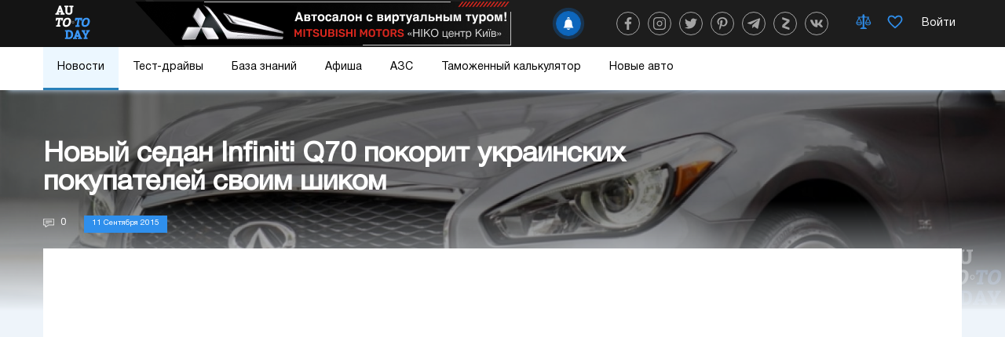

--- FILE ---
content_type: text/html; charset=utf-8
request_url: https://www.google.com/recaptcha/api2/aframe
body_size: 269
content:
<!DOCTYPE HTML><html><head><meta http-equiv="content-type" content="text/html; charset=UTF-8"></head><body><script nonce="iH3FLIUkEywYYJ4MuyQESQ">/** Anti-fraud and anti-abuse applications only. See google.com/recaptcha */ try{var clients={'sodar':'https://pagead2.googlesyndication.com/pagead/sodar?'};window.addEventListener("message",function(a){try{if(a.source===window.parent){var b=JSON.parse(a.data);var c=clients[b['id']];if(c){var d=document.createElement('img');d.src=c+b['params']+'&rc='+(localStorage.getItem("rc::a")?sessionStorage.getItem("rc::b"):"");window.document.body.appendChild(d);sessionStorage.setItem("rc::e",parseInt(sessionStorage.getItem("rc::e")||0)+1);localStorage.setItem("rc::h",'1768841215914');}}}catch(b){}});window.parent.postMessage("_grecaptcha_ready", "*");}catch(b){}</script></body></html>